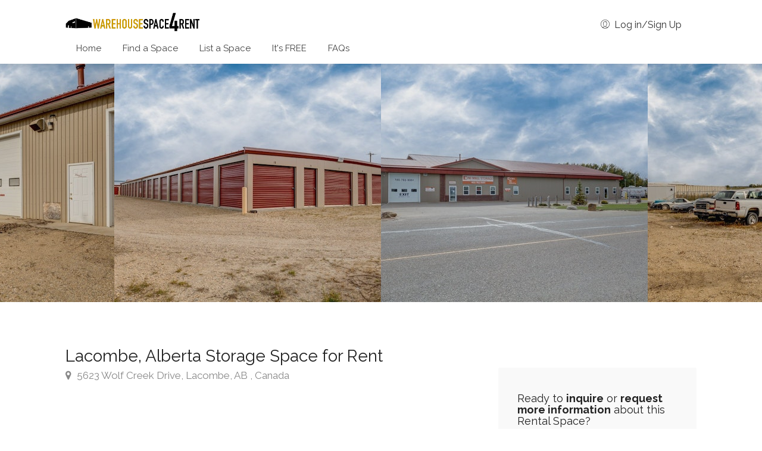

--- FILE ---
content_type: text/html; charset=utf-8
request_url: https://www.warehousespace4rent.com/space/lacombe-alberta-storage-space-for-rent
body_size: 9357
content:
<!DOCTYPE html>
<html lang="en" class="no-js">

<head>



<!-- Google Tag Manager -->
<script>(function(w,d,s,l,i){w[l]=w[l]||[];w[l].push({'gtm.start':
new Date().getTime(),event:'gtm.js'});var f=d.getElementsByTagName(s)[0],
j=d.createElement(s),dl=l!='dataLayer'?'&l='+l:'';j.async=true;j.src=
'https://www.googletagmanager.com/gtm.js?id='+i+dl;f.parentNode.insertBefore(j,f);
})(window,document,'script','dataLayer','GTM-K373VHT');</script>
<!-- End Google Tag Manager -->


<script>(function(e,t,n){var r=e.querySelectorAll("html")[0];r.className=r.className.replace(/(^|s)no-js(s|$)/,"$1js$2")})(document,window,0);</script>

	

	<link rel="preconnect" href="https://uploads.prod01.oregon.platform-os.com">
<link rel="preconnect" href="https://cdnjs.cloudflare.com">

<meta name="robots" content="index,follow">
	<style>.form-error{display:none}.input-error{border:1px solid red !important}.no-spin{display:none!important}</style>
<script src="https://uploads.prod01.oregon.platform-os.com/instances/1749/assets/modules/siteglide_system/js/siteglide.js?updated=1762902076"></script>
<title>Lacombe Alberta Storage Space for Rent</title>
<meta name="description" content="Lacombe drive-up storage units for rent range up to 10 feet by 30 feet, and smaller units at 5 feet by 5 feet. Lacombe, AB, is a great location" />
<meta property="og:title" content="Lacombe Alberta Storage Space for Rent" />
<meta property="og:type" content="website" />
<meta property="og:description" content="Lacombe drive-up storage units for rent range up to 10 feet by 30 feet, and smaller units at 5 feet by 5 feet. Lacombe, AB, is a great location" />
<meta property="og:image" content="https://uploads.prod01.oregon.platform-os.com/instances/1749/assets/images/space/771/lacombe-alberta-wolf-creek-drive-storage-space-for-rent-1-1657749763827.jpg" />
<meta name="twitter:card" content="summary_large_image" />
<meta name="twitter:title" content="Lacombe Alberta Storage Space for Rent" />
<meta name="twitter:description" content="Lacombe drive-up storage units for rent range up to 10 feet by 30 feet, and smaller units at 5 feet by 5 feet. Lacombe, AB, is a great location" />

                <meta property="og:title" content="Lacombe, Alberta Storage Space for Rent - Rental Space">
                                <link rel="stylesheet" href="https://cdn.jsdelivr.net/npm/flatpickr/dist/flatpickr.min.css">
                                                    <link rel="canonical" href="https://www.storagespace4rent.com/space/lacombe-alberta-storage-space-for-rent">
                                                                        <!-- ShareThis --><script type="text/javascript" src="https://platform-api.sharethis.com/js/sharethis.js#property=6178e73686572e0012d91ed4&product=inline-share-buttons" async="async"></script>                <script>                window.dataLayer = window.dataLayer || [];                window.dataLayer.push({ ecommerce: null });                window.dataLayer.push({                    event: "view_item",                    ecommerce: {                        items: [{                            item_name: "Lacombe, Alberta Storage Space for Rent",                            item_id: "771",                            item_category: '["Storage"]',                            item_owner_id: "145",                            item_city: "Lacombe",                            item_prov_state: "Alberta",                            item_country: "Canada",                        }]                    }                });                </script>                <script type="text/javascript">                    window.onload = function() {                    var a = document.getElementById("inquiryLink");                    a.onclick = function() {                        window.dataLayer = window.dataLayer || [];                        window.dataLayer.push({ ecommerce: null });                        window.dataLayer.push({                            event: "inquiry_direct_link",                            ecommerce: {                                items: [{                                    item_name: "Lacombe, Alberta Storage Space for Rent",                                    item_id: "771",                                    item_category: '["Storage"]',                                    item_owner_id: "145",                                    item_city: "Lacombe",                                    item_prov_state: "Alberta",                                    item_country: "Canada",                                }]                            }                        });                        //return false;                    }                    }                </script>                                <style>   #errorSummary {      max-height: 100%;      opacity: 100;   }   [class*="_submitting"] #errorSummary {      max-height: 0;      opacity: 0;   }   [class*="_submitting"] #errorSummary * {      display: none;      opacity: none;   }   .d-none{       display:none;   }</style><!-- Page meta --><meta http-equiv="content-type" content="text/html; charset=utf-8" />
<meta name="viewport" content="width=device-width, initial-scale=1, maximum-scale=1">
<link rel="shortcut icon" href="https://uploads.prod01.oregon.platform-os.com/instances/1749/assets/images/apple-touch-icon.png"><link rel="apple-touch-icon" href="{ 'images/apple-touch-icon.png' | asset_url }}"><link rel="apple-touch-icon" sizes="72x72" href="{ 'images/apple-touch-icon-72x72.png' | asset_url }}"><link rel="apple-touch-icon" sizes="114x114" href="{ 'images/apple-touch-icon-114x114.png' | asset_url }}">
<!-- CSS --><link rel="stylesheet" type="text/css" href="https://uploads.prod01.oregon.platform-os.com/instances/1749/assets/css/theme/style.css" />
<link rel="stylesheet" type="text/css" href="https://uploads.prod01.oregon.platform-os.com/instances/1749/assets/css/theme/main-color.min.css" />
<link rel="stylesheet" type="text/css" href="https://uploads.prod01.oregon.platform-os.com/instances/1749/assets/css/theme/ss4r.min.css" />
</head>

<body>


<!-- Google Tag Manager (noscript) -->
<noscript><iframe src="https://www.googletagmanager.com/ns.html?id=GTM-K373VHT"
height="0" width="0" style="display:none;visibility:hidden"></iframe></noscript>
<!-- End Google Tag Manager (noscript) -->

	<!-- Wrapper -->
	<div id="wrapper">
		<!-- Header Container
    ================================================== -->









<header id="header-container">
			<!-- Header -->
			<div id="header">
				<div class="container">
					<!-- Left Side Content -->
					<div class="left-side">
						<!-- Logo -->

<div id="logo">
        <a href="/"><img src="https://shopspace4rent.imgix.net/images/warehousespace4rent_logo.png?q=20&auto=format,compress&fit=crop&w=405" alt=""></a>
      </div>
    <!-- Mobile Navigation -->
						<div class="mmenu-trigger">
							<button class="hamburger hamburger--collapse" type="button">
								<span class="hamburger-box">
									<span class="hamburger-inner"></span>
								</span>
							</button>
						</div>
						<!-- Main Navigation -->
						<nav id="navigation" class="style-1">
							<ul id="responsive">
							
								
								<li>
									<a href="/" >Home</a>
								</li>
								
							
								
							
								
							
								
							
								
							
								
								<li>
									<a href="/rental-spaces-map?refinementList%5Btypes%5D=Warehouse"  class="fas-map">Find a Space</a>
								</li>
								
							
								
							
								
							
								
								<li>
									<a href="/list-a-space" >List a Space</a>
								</li>
								
							
								
								<li>
									<a href="/pricing" >It's FREE</a>
								</li>
								
							
								
							
								
								<li>
									<a href="/faqs" >FAQs</a>
								</li>
								
							
							</ul>
              				
						</nav>
						<div class="clearfix"></div>
						<!-- Main Navigation / End -->
					</div>
					<!-- Left Side Content / End -->
					<!-- Right Side Content / End -->
					<div class="right-side">
						<div class="header-widget">
						  
							<a href="#sign-in-dialog" class="sign-in popup-with-zoom-anim"><i class="im im-icon-Male-2"></i> Log in/Sign Up</a>
							
							
						</div>
					</div>
					<!-- Right Side Content / End -->
					
					
					<!-- Sign In Popup -->
					<div id="sign-in-dialog" class="zoom-anim-dialog mfp-hide">
						<div class="small-dialog-header">
							<h3>Sign in</h3>
						</div>
						<!--Tabs -->
						<div class="sign-in-form style-1">
							<ul class="tabs-nav">
								<li class=""><a href="#tab1">Log in</a></li>
								<li><a href="#tab2">Sign up</a></li>
							</ul>
							<div class="tabs-container alt">
								<!-- Login -->


<div class="tab-content" id="tab1" style="display: none;">
	<form class="simple_form form" enctype="multipart/form-data" action="/api/sessions" accept-charset="UTF-8" method="post"><input name="utf8" type="hidden" value="&#x2713;" autocomplete="off" /><input type="hidden" name="authenticity_token" value="I7m_5VyiMb0XrY527BNYg1DhqGOwWVW7ccsgBreqUJmFKFegf6BWNTftkyQsB8xibJH9xquwIc357a1usLq15w" autocomplete="off" /><input type="hidden" name="form_id" value="31204" autocomplete="off" />
<input type="hidden" name="page_id" value="72299" autocomplete="off" />
<input type="hidden" name="slug" value="space" autocomplete="off" />
<input type="hidden" name="slug2" value="lacombe-alberta-storage-space-for-rent" autocomplete="off" />
<input type="hidden" name="slug3" autocomplete="off" />
<input type="hidden" name="slugs" autocomplete="off" />
<input type="hidden" name="resource_id" value="new" autocomplete="off" />
<input type="hidden" name="parent_resource_id" autocomplete="off" />
<input type="hidden" name="parent_resource_class" autocomplete="off" />
<p class="form-row form-row-wide">
			<label for="username">Email Address: <i class="im im-icon-Male"></i>
				<input type="email" class="input-text" name="form[email]" id="username" value="" />
			</label>
		</p>
		<p class="form-row form-row-wide">
			<label for="password">Password: <i class="im im-icon-Lock-2"></i>
				<input class="input-text" type="password" name="form[password]" id="password-modal" />
			</label>
			<span class="lost_password">
				<a href="/system/recover-password">Lost Your Password?</a>
			</span>
		</p>
		<div class="form-row">
		  <div class="notification error form-error"></div>
			<button class="submitButton button border margin-top-5" type="button" onclick="siteglide_login_process(this,'/member/dashboard','Error: Fields have been left empty')">Log In</button>
		</div>
	</form></div><!-- Register --><div class="tab-content" id="tab2" style="display: none;">
	<form class="simple_form form" enctype="multipart/form-data" action="/api/customizations" accept-charset="UTF-8" method="post"><input name="utf8" type="hidden" value="&#x2713;" autocomplete="off" /><input type="hidden" name="authenticity_token" value="dbt8qKd78rzo-z9ALA_wGNpguD5RA2IjWl6vHAe5bjjTKpTthHmVNMi7IhLsG2T55hDtm0rqFlXSeCJ0AKmLRg" autocomplete="off" /><input type="hidden" name="form_id" value="31160" autocomplete="off" />
<input type="hidden" name="page_id" value="72299" autocomplete="off" />
<input type="hidden" name="slug" value="space" autocomplete="off" />
<input type="hidden" name="slug2" value="lacombe-alberta-storage-space-for-rent" autocomplete="off" />
<input type="hidden" name="slug3" autocomplete="off" />
<input type="hidden" name="slugs" autocomplete="off" />
<input type="hidden" name="resource_id" value="new" autocomplete="off" />
<input type="hidden" name="parent_resource_id" value="form_1" autocomplete="off" />
<input type="hidden" name="parent_resource_class" value="CustomModelType" autocomplete="off" />
<input name="form[properties_attributes][user_id]" id="s_user_id" type="hidden" value="" />
		<p class="form-row form-row-wide">
			<label for="s_name">Name: <i class="im im-icon-Male"></i>
				<input type="text" id="s_name" class="form-control required input-text" name="form[properties_attributes][name]" >
			</label>
		</p>
		<p class="form-row form-row-wide">
			<label for="s_email">Email Address: <i class="im im-icon-Mail"></i>
				<input type="email" id="s_email" autocomplete="new-email" class="form-control required input-text" name="form[properties_attributes][email]" >
			</label>
		</p>
		<p class="form-row form-row-wide">
			<label for="s_password">Password: <i class="im im-icon-Lock-2"></i>
				<input class="form-control required input-text" id="s_password" type="password">
			</label>
		</p>
		<div class='h-captcha' data-sitekey='ce2a4f04-a5cf-4da6-bd8a-da2e74c8913a'  ></div>
<script src='https://hcaptcha.com/1/api.js' async defer></script>
		<button type="button" class="btn buttonAccent button border fw margin-top-10" onClick="s_form_submit_v2(this,'form_1')">Register</button>
		<input id="upload_dir" value="" type="hidden">
		<input id="s_sz_form" value="true" type="hidden">
		<input id="s_sz_id" value="2,125" type="hidden">
		<input name="siteglide_redirect" value="/member/dashboard" type="hidden">
	</form></div><p class="footnote margin-top-40">By creating a member account and using this site you agree to our <a href="/terms">Terms of Use</a>. This site is protected by reCAPTCHA and the Google <a href="https://policies.google.com/privacy">Privacy Policy</a> and <a href="https://policies.google.com/terms">Terms of Service</a> apply.</p>
								
							</div>
						</div>
					</div>
					<!-- Sign In Popup / End -->
					
					
				</div>
			</div>
			<!-- Header / End -->
		</header>
		<div class="clearfix"></div><!-- Header Container / End -->
		<!-- Content
================================================== -->
		















            

            
            

                    
                    
                        <div class="listing-slider mfp-gallery-container margin-bottom-0">
                            <a href="https://shopspace4rent.imgix.net/images/space/771/lacombe-alberta-wolf-creek-drive-storage-space-for-rent-1-1657749763827.jpg?q=75&fit=clip&w=758&fm=jpg" data-background-image="https://shopspace4rent.imgix.net/images/space/771/lacombe-alberta-wolf-creek-drive-storage-space-for-rent-1-1657749763827.jpg?q=75&fit=clip&w=600&fm=jpg" class="item mfp-gallery" title="" alt="5623 , Lacombe, AB - Photo 1"></a>
                            <a href="https://shopspace4rent.imgix.net/images/space/771/lacombe-alberta-wolf-creek-drive-storage-space-for-rent-2-1657749763828.jpg?q=75&fit=clip&w=758&fm=jpg" data-background-image="https://shopspace4rent.imgix.net/images/space/771/lacombe-alberta-wolf-creek-drive-storage-space-for-rent-2-1657749763828.jpg?q=75&fit=clip&w=600&fm=jpg" class="item mfp-gallery" title="" alt="5623 , Lacombe, AB - Photo 2"></a>
                            <a href="https://shopspace4rent.imgix.net/images/space/771/lacombe-alberta-wolf-creek-drive-storage-space-for-rent-3-1657749763828.jpg?q=75&fit=clip&w=758&fm=jpg" data-background-image="https://shopspace4rent.imgix.net/images/space/771/lacombe-alberta-wolf-creek-drive-storage-space-for-rent-3-1657749763828.jpg?q=75&fit=clip&w=600&fm=jpg" class="item mfp-gallery" title="" alt="5623 , Lacombe, AB - Photo 3"></a>
                            <a href="https://shopspace4rent.imgix.net/images/space/771/lacombe-alberta-wolf-creek-drive-storage-space-for-rent-4-1657749763829.jpg?q=75&fit=clip&w=758&fm=jpg" data-background-image="https://shopspace4rent.imgix.net/images/space/771/lacombe-alberta-wolf-creek-drive-storage-space-for-rent-4-1657749763829.jpg?q=75&fit=clip&w=600&fm=jpg" class="item mfp-gallery" title="" alt="5623 , Lacombe, AB - Photo 4"></a>
                            
                            
                            
                            
                            
                            
                        </div>
                    
                    

                    
                    <div class="container">
                        <div class="row sticky-wrapper">

                            

                            <div class="col-lg-8 col-md-8 padding-right-30 space-details">

                                
                                <div id="titlebar" class="listing-titlebar">
                                    <div class="listing-titlebar-title">
                                        <h1>
                                        
                                        Lacombe, Alberta Storage Space for Rent
                                        

                                        
                                        
                                        
                                        </h1>

                                        
                                        <span>
                                            
                                            <a href="#listing-location" class="listing-address">
                                                <i class="fa fa-map-marker"></i>
                                                5623 Wolf Creek Drive, Lacombe, AB , Canada
                                            </a>
                                            
                                        </span>
                                        

                                        
                                        <div class="listing-links-container">
                                            <div class="sharethis-inline-share-buttons padding-bottom-30"></div>
                                        </div>
                                        


                                        
                                        
                                        
                                        
                                        <div id="singleListingMap-container">
                                            <div id="singleListingMap" data-latitude="52.4716078" data-longitude="-113.7123427" data-map-icon="im im-icon-Map-Marker2"></div>
                                            <a href="#" id="streetView">Street View</a>
                                        </div>
                                        
                                        



                                    </div>
                                </div>
                                

                                
                                
                                

                                
                                <div id="listing-nav" class="listing-nav-container">
                                    <ul class="listing-nav">
                                        <li><a href="#listing-overview" class="active">Overview</a></li>
                                        
                                        <li><a href="#listing-storage">Storage</a></li>
                                        
                                        
                                        
                                    </ul>
                                </div>
                                

                                
                                <div id="listing-overview" class="listing-section">
                                    <p><img src="/assets/mini-mall-storage-space-for-rent-logo.png?updated=1657829341724" alt="storage space for rent logo" width="340" height="81" style="width: 340px; max-width: 340px; height: 81px;"></p>
<p><br></p>

<p>Lacombe, AB, is a great location for nature enthusiasts. The drive-up units can range up to 10 feet by 30 feet, and smaller units at 5 feet by 5 feet. The facility includes:</p><ul><li> Exterior Access	</li><li>RV Storage	</li><li>Car Parking	</li><li>Boat Storage	</li><li>Trailer Storage	</li><li>Live Camera&nbsp;</li><li>	Drive-Up	</li><li>Fenced	</li><li>Gated	</li><li>Boxes & Supplies	</li><li>Auto Pay</li><li> 	Online Pay</li></ul>

<p><a href="https://www.minimallstorage.com/self-storage/alberta/lacombe/5623-wolf-creek-dr/" target="_blank" rel="nofollow"><img src="/assets/mini-mall-storage-website.png?updated=1657132781141" alt="Lacombe Alberta storage space for rent"></a></p>




                                </div>
                                

                                

                                
                                


                                
                                
                                


                                
                                
                                    <div id="listing-storage" class="listing-section top-border">
                                        <h3 class="listing-desc-headline margin-top-60 margin-bottom-30">Storage Space Details</h3>

                                        
                                        
                                        <div class="margin-bottom-20">
                                            <h5><b>Rental Terms Allowed</b></h5>
                                            <ul class="listing-features checkboxes margin-top-0">
                                                
                                                    <li>by the month</li>
                                                
                                                    <li>by the year</li>
                                                
                                                    <li>longer than 1 year</li>
                                                
                                            </ul>
                                        </div>
                                        
                                        


                                        
                                        
                                        <div class="margin-bottom-20">
                                            <h5><b>Available Size(s)</b></h5>
                                            <ul class="listing-features checkboxes margin-top-0">
                                                
                                                    <li>Storage Locker standard</li>
                                                
                                                    <li>Double Storage Locker</li>
                                                
                                                    <li>Warehouseuble Storage Locker</li>
                                                
                                            </ul>
                                        </div>
                                        
                                        


                                        
                                        
                                        


                                        
                                        
                                        


                                        
                                        
                                        <div class="margin-bottom-20">
                                            <h5><b>Security</b></h5>
                                            <ul class="listing-features checkboxes margin-top-0">
                                                
                                                    <li>Video surveillance 24/7</li>
                                                
                                                    <li>Lockable</li>
                                                
                                            </ul>
                                        </div>
                                        
                                        


                                    </div>
                                
                                


                                
                                
                                


                                
                                
                                


                                
                                
                                


                                
                                
                                



                            </div>


                            
                            <div class="col-lg-4 col-md-4 margin-top-75 sticky">

                                


                                

                                    


                                        

                                        <div class="boxed-widget margin-top-35">

                                            <div class="hosted-by-title-x">
                                                <h4>Ready to <b>inquire</b> or <b>request more information</b> about this Rental Space?</h4>
                                            </div>
                                            <a href="#small-dialog" class="sign-in inquiry-modal-popup button fullwidth margin-top-25 inquiry-btn-logged-out">Submit an inquiry</a>
                                            <p class="margin-top-15 margin-bottom-0">Want to keep track of your inquiries? <br><a href="#sign-in-dialog" class="sign-in popup-with-zoom-anim">Log in or Create an Account</a>.</p>
                                            

                                        </div>

                                        
                                    

                                

                                
                                






                                

                                


                                


                                

                                <div class="boxed-widget opening-hours margin-top-35">
                                    <h3>Rates &amp; Terms</h3>

                                    

                                    

                                    

                                    

                                    
                                    

                                    
                                    

                                    
                                    
                                    

                                    
                                    
                                    


                                    
                                    
                                    


                                    
                                    
                                    


                                    
                                    
                                    


                                    
                                    
                                    


                                    
                                    
                                    

                                </div>


                            </div>
                            

                            
                            <div id="small-dialog" class="zoom-anim-dialog mfp-hide">

                                <div class="small-dialog-header">
                                    <h3>Submit Inquiry</h3>
                                </div>

                                <!--Tabs -->
                                <div class="sign-in-form style-4">
                                    <div class="tabs-container alt">

                                        <!-- Login -->
                                        <div class="tab-content" id="tab1" style="display: none;">

                                            
                                            
                                            
                                            
                                            
                                            


<div id="inquiry-form-container">
<form class="simple_form form" enctype="multipart/form-data" action="/api/customizations" accept-charset="UTF-8" method="post"><input name="utf8" type="hidden" value="&#x2713;" autocomplete="off" /><input type="hidden" name="authenticity_token" value="EZfkcSHnuW_dGTzm4llwp05D6f7xc3B8UvzIcVaz6Mi3Bgw0AuXe5_1ZIbQiTeRGcjO8W-qaBAra2kUZUaMNtg" autocomplete="off" /><input type="hidden" name="form_id" value="31161" autocomplete="off" />
<input type="hidden" name="page_id" value="72299" autocomplete="off" />
<input type="hidden" name="slug" value="space" autocomplete="off" />
<input type="hidden" name="slug2" value="lacombe-alberta-storage-space-for-rent" autocomplete="off" />
<input type="hidden" name="slug3" autocomplete="off" />
<input type="hidden" name="slugs" autocomplete="off" />
<input type="hidden" name="resource_id" value="new" autocomplete="off" />
<input type="hidden" name="parent_resource_id" value="form_3" autocomplete="off" />
<input type="hidden" name="parent_resource_class" value="CustomModelType" autocomplete="off" />

    <input type="hidden" name="form[properties_attributes][user_id]" id="s_user_id" value="" />
    <input type="hidden" class="input-text form-control" name="form[properties_attributes][form_field_3_5]" >
    <input type="hidden" class="input-text form-control" name="form[properties_attributes][form_field_3_17]" readonly value="a2h5c3RhZEBzcGFjZTRyZW50bmV0d29yay5jb20=">

    
    <p class="form-row form-row-wide">
        <label for="s_name">Name:
            <input data-custom-msg="You include your name." type="text" id="s_name" class="form-control required" name="form[properties_attributes][name]" >
        </label>
    </p>
    
    


    
    <p class="form-row form-row-wide">
        <label for="s_name">Email:
            <input data-custom-msg="You must add an email address." type="email" id="s_email" class="form-control required" name="form[properties_attributes][email]" >
        </label>
    </p>
    
    


    
    <p class="form-row form-row-wide">
        <label for="date-picker-start">Requested date range:
            <i class="im im-icon-Calendar-4"></i>
            <input id="date-picker-start" class="input-text form-control" placeholder="DD/MM/YYYY" name="form[properties_attributes][form_field_3_7]" readonly="readonly" type="text">
        </label>
    </p>
    


    
    <p class="form-row form-row-wide">
        <label for="s_name">Inquiry Details:
            <textarea id="inquiry-details" class="input-text form-control" name="form[properties_attributes][form_field_3_6]"  rows="5" cols="30"></textarea>
        </label>
    </p>
    


    
    <p class="form-row form-row-wide">
        <label for="s_name">Preferred contact details:
            <textarea id="contact-details" class="input-text form-control" name="form[properties_attributes][form_field_3_9]"  rows="5" cols="20"></textarea>
        </label>
    </p>
    

    <!-- hide these fields -->
	<input type="hidden" class="form-control" name="form[properties_attributes][form_field_3_10]" readonly value="771" >
	<input type="hidden" class="form-control" name="form[properties_attributes][form_field_3_11]" readonly value="Lacombe, Alberta Storage Space for Rent" >
	<input type="hidden" class="form-control" name="form[properties_attributes][form_field_3_12]" readonly value="/space/lacombe-alberta-storage-space-for-rent" >
  <input type="hidden" class="form-control" name="form[properties_attributes][form_field_3_13]" readonly value="khystad@space4rentnetwork.com" >
  <input type="hidden" class="form-control" name="form[properties_attributes][form_field_3_14]" readonly value="145">
  <input type='hidden' class='form-control' name='form[properties_attributes][form_field_3_18]' readonly value='[Storage]'>
	<!-- hide these fields / End -->

    <script src="https://www.recaptcha.net/recaptcha/api.js?render=6Le8jsgZAAAAALwvx2a_pCqMAzvK_BAb0Pp9TlRF"></script>
		<script>
			function executeRecaptchaForSpaceInquiryf13464cf58() {
				grecaptcha.ready(function() {
					grecaptcha.execute('6Le8jsgZAAAAALwvx2a_pCqMAzvK_BAb0Pp9TlRF', {action: 'space_inquiry'}).then(function(token) {
						setInputWithRecaptchaResponseTokenForSpaceInquiryf13464cf58('g-recaptcha-response-space_inquiryf13464cf58', token)
					});
				});
			};
			executeRecaptchaForSpaceInquiryf13464cf58()
			async function executeRecaptchaForSpaceInquiryf13464cf58Async() {
				return new Promise((resolve, reject) => {
					grecaptcha.ready(async function() {
						resolve(await grecaptcha.execute('6Le8jsgZAAAAALwvx2a_pCqMAzvK_BAb0Pp9TlRF', {action: 'space_inquiry'}))
					});
				})
			};
			var setInputWithRecaptchaResponseTokenForSpaceInquiryf13464cf58 = function(id, token) {
				var element = document.getElementById(id);
				element.value = token;
			}
			var refreshSpaceInquiryf13464cf58 = setInterval(function(){
				executeRecaptchaForSpaceInquiryf13464cf58();
			}, 170000 );
		</script>
		<input type="hidden" name="g-recaptcha-response[space_inquiry]" id="g-recaptcha-response-space_inquiryf13464cf58" data-sitekey="6Le8jsgZAAAAALwvx2a_pCqMAzvK_BAb0Pp9TlRF" class="g-recaptcha g-recaptcha-response s_recaptcha"/>
		<input type="hidden" name="g-recaptcha-score" id="g-recaptcha-score" value="null" />
		<input type="hidden" name="g-recaptcha-site-key" id="g-recaptcha-site-key" value="6Le8jsgZAAAAALwvx2a_pCqMAzvK_BAb0Pp9TlRF" />
		<input type="hidden" name="g-recaptcha-action" id="g-recaptcha-action" value="space_inquiry" />
	
    <div id="errorSummary" class="notification error d-none">
        <p><span>Error!</span></p>
    </div>

    <button type="button" data-spaceid="771" data-ownerid="145" data-spacename="Lacombe, Alberta Storage Space for Rent" data-slug="/space/lacombe-alberta-storage-space-for-rent" class="button border fw margin-top-10 submit-inquiry-btn-logged-out" onClick="s_form_submit_v2(this,'form_3',inquiry_error);">Submit</button>

    <input id="upload_dir" value="" type="hidden">
    <input id="s_sz_form" value="true" type="hidden">
    <input id="s_sz_id" value="2,5" type="hidden">
    <input name="siteglide_redirect" value="/inquiry-success?rdm=37f3a5bf-ecd2-4646-850d-6af67f77d49e&6af67f77d49e=lacombe-alberta-storage-space-for-rent" type="hidden">
</form></div>


</div>

                                    </div>
                                </div>
                            </div>
                            

                        </div>


                        

                                    
                                    

                                    
                                    

                                    
                                   
                                   
                                    
                                    



                            
                    
                    </div>
                    

                

            
        
    
		<!-- Footer
    ================================================== -->
<div id="footer" class="margin-top-60 dark">
			<!-- Main -->
			<div class="container">
				<div class="row">
					<div class="col-md-5 col-sm-6">

<img class="footer-logo" src="https://shopspace4rent.imgix.net/images/warehousespace4rent_logo_footer.png?q=50&auto=format,compress&fit=crop&w=226" alt="If you have unused shop and yard space or are looking for industrial shop space for your next project then list or find shop space available in your area. "/>
    <br><br>

						<p>WarehouseSpace4Rent is designed to help maximize the optimization of available unused space. If you have unused space available, list it today and start generating revenue. If you are looking for space for an upcoming project, take a look at what is available today!</p>
						</div>
					<div class="col-lg-3 col-lg-offset-1 col-md-4 col-sm-4">
						<h4>Helpful Links</h4>
						
<ul class="footer-links"><li>
		<a href="/contact">Contact</a>
	</li><li>
		<a href="/login">Log in</a>
	</li><li>
		<a href="/terms">Terms and Conditions</a>
	</li><li>
		<a href="/privacy">Privacy Policy</a>
	</li><li>
		<a href="/industry-insights">Industry Insights</a>
	</li><li>
		<a href="/trends">Construction Trends</a>
	</li><li>
		<a href="/sitemap/locations">Sitemap</a>
	</li></ul><div class="clearfix"></div>
					</div>
					<div class="col-md-3  col-sm-12">
						<h4>Contact Us</h4>
						<div class="text-widget"><span>Suite 200<br>261046 High Plains Blvd</span><br>Rocky View County, Alberta Canada, T4A 3L3</div>
            			<div class="text-widget">Phone: <span>(587) 317-9801 </span></div>
						<ul class="social-icons margin-top-20">
							<li><a class="facebook" href="https://www.facebook.com/shopspace4rent" rel="nofollow" target="_blank"><i class="icon-facebook"></i></a></li>
									<li><a class="linkedin" href="https://www.linkedin.com/company/shopspace4rent/" rel="nofollow" target="_blank"><i class="icon-linkedin"></i></a></li>
									<li><a class="twitter" href="https://twitter.com/shopspace4rent" rel="nofollow" target="_blank"><i class="icon-twitter"></i></a></li>
									<li><a class="instagram" href="https://www.instagram.com/shopspace4rent/" rel="nofollow" target="_blank"><i class="icon-instagram"></i></a></li>
							</ul>
					</div>
				</div>
				
				<!-- Network logos -->
				<div class="row">
					<div class="col-md-12">
						<h3 class="headline centered margin-bottom-10 margin-top-70">
							<strong class="headline-with-separator">The <a href="https://www.space4rentnetwork.com" target="_blank" rel="noopener" rel="nofollow">Space4Rent (S4R) Network</a> of sites</strong>	
					</div>

					<div class="col-md-12">
						<div class="categories-boxes-container margin-top-5 margin-bottom-30">
							
							
							
							<!-- Box -->
							<a href="https://www.shopspace4rent.com" class="category-small-box footer-item" target="_blank" rel="noopener" rel="nofollow">
								<img class="footer-logo" src="https://shopspace4rent.imgix.net/images/shopspace4rent_logo_footer.png?q=50&auto=format,compress&fit=crop&w=267" alt="If you have unused shop space or are looking for industrial shop space for your next project then list or find shop space available in your area. "/>
							</a>

							<!-- Box -->
							<a href="https://www.yardspace4rent.com" class="category-small-box footer-item" target="_blank" rel="noopener" rel="nofollow">
								<img class="footer-logo" src="https://shopspace4rent.imgix.net/images/yardspace4rent_logo_footer.png?q=50&auto=format,compress&fit=crop&w=267" alt="If you have unused yard space or are looking for industrial yard space for your next project then list or find yard space available in your area. "/>
							</a>

							<!-- Box -->
							<a href="https://www.storagespace4rent.com" class="category-small-box footer-item" target="_blank" rel="noopener" rel="nofollow">
								<img class="footer-logo" src="https://shopspace4rent.imgix.net/images/storagespace4rent_logo_footer.png?q=50&auto=format,compress&fit=crop&w=267" alt="If you have unused storage space or are looking for industrial storage space for your next project then list or find storage space available in your area. "/>
							</a>

							<!-- Box -->
							<a href="https://www.warehousespace4rent.com" class="category-small-box footer-item" target="_blank" rel="noopener" rel="nofollow">
								<img class="footer-logo" src="https://shopspace4rent.imgix.net/images/warehousespace4rent_logo_footer.png?q=50&auto=format,compress&fit=crop&w=267" alt="If you have unused warehouse space or are looking for industrial warehouse space for your next project then list or find warehouse space available in your area. "/>
							</a>

							<!-- Box -->
							<a href="https://www.officespace4rent.ca" class="category-small-box footer-item" target="_blank" rel="noopener" rel="nofollow">
								<img class="footer-logo" src="https://shopspace4rent.imgix.net/images/officespace4rent_logo_footer.png?q=50&auto=format,compress&fit=crop&w=267" alt="If you have unused office and yard space or are looking for industrial office space for your next project then list or find office space available in your area. "/>
							</a>

							<!-- Box -->
							<a href="https://www.rvspace4rent.com" class="category-small-box footer-item" target="_blank" rel="noopener" rel="nofollow">
								<img class="footer-logo" src="https://shopspace4rent.imgix.net/images/rvspace4rent_logo_footer_white.png?q=50&auto=format,compress&fit=crop&w=267" alt="List your RV, motorhome, caravan, camper, trailer, boat, and other vehicle storage facility"/>
							</a>

							
						</div>
					</div>
				</div>

				<!-- Copyright -->
				<div class="row">
					<div class="col-md-12">
						<div class="copyrights margin-top-0">© 2025 WarehouseSpace4Rent. All Rights Reserved.</div>
					</div>
				</div>
			</div>
		</div><!-- Footer / End -->
		<!-- Back To Top Button -->
		<div id="backtotop"><a href="#"></a></div>
	</div>
	<!-- Wrapper / End -->
	<!-- Scripts
  ================================================== -->
	<script type="text/javascript" src="https://uploads.prod01.oregon.platform-os.com/instances/1749/assets/js/theme/jquery-3.4.1.min.js"></script>
	<script type="text/javascript" src="https://uploads.prod01.oregon.platform-os.com/instances/1749/assets/js/theme/jquery-migrate-3.1.0.min.js"></script>
	<script type="text/javascript" src="https://uploads.prod01.oregon.platform-os.com/instances/1749/assets/js/theme/mmenu.min.js"></script>
	<script type="text/javascript" src="https://uploads.prod01.oregon.platform-os.com/instances/1749/assets/js/theme/chosen.min.js"></script>
	<script type="text/javascript" src="https://uploads.prod01.oregon.platform-os.com/instances/1749/assets/js/theme/slick.min.js"></script>
	<script type="text/javascript" src="https://uploads.prod01.oregon.platform-os.com/instances/1749/assets/js/theme/rangeslider.min.js"></script>
	<script type="text/javascript" src="https://uploads.prod01.oregon.platform-os.com/instances/1749/assets/js/theme/magnific-popup.min.js"></script>
	<script type="text/javascript" src="https://uploads.prod01.oregon.platform-os.com/instances/1749/assets/js/theme/waypoints.min.js"></script>
	<script type="text/javascript" src="https://uploads.prod01.oregon.platform-os.com/instances/1749/assets/js/theme/counterup.min.js"></script>
	<script type="text/javascript" src="https://uploads.prod01.oregon.platform-os.com/instances/1749/assets/js/theme/jquery-ui.min.js"></script>
	<script type="text/javascript" src="https://uploads.prod01.oregon.platform-os.com/instances/1749/assets/js/theme/tooltips.min.js"></script>
	<script type="text/javascript" src="https://uploads.prod01.oregon.platform-os.com/instances/1749/assets/js/theme/custom.js"></script>

	<!-- Maps -->
	<!--<script type="text/javascript" src="https://maps.google.com/maps/api/js?key=AIzaSyCRrSu9h9UCCYFJE-OVUanA9Algi5qmuzs&language=en"></script>
	<script type="text/javascript" src="https://uploads.prod01.oregon.platform-os.com/instances/1749/assets/js/theme/infobox.min.js"></script>
	<script type="text/javascript" src="https://uploads.prod01.oregon.platform-os.com/instances/1749/assets/js/theme/markerclusterer.js"></script>
	<script type="text/javascript" src="https://uploads.prod01.oregon.platform-os.com/instances/1749/assets/js/theme/maps.js"></script>-->

	<!-- Leaflet // Docs: https://leafletjs.com/ -->
	<script type="text/javascript" src="https://uploads.prod01.oregon.platform-os.com/instances/1749/assets/js/theme/leaflet.min.js"></script>

	<!-- Leaflet Maps Scripts -->
	<script type="text/javascript" src="https://uploads.prod01.oregon.platform-os.com/instances/1749/assets/js/theme/leaflet-markercluster.min.js"></script>
	<script type="text/javascript" src="https://uploads.prod01.oregon.platform-os.com/instances/1749/assets/js/theme/leaflet-gesture-handling.min.js"></script>
	<script type="text/javascript" src="https://uploads.prod01.oregon.platform-os.com/instances/1749/assets/js/theme/leaflet-listeo.js"></script>

	<!-- AJAX form submission -->
	<script type="text/javascript" src="https://uploads.prod01.oregon.platform-os.com/instances/1749/assets/js/theme/jquery.form.min.js"></script>
	<script> 
		$(document).ready(function() { 
			var options = { 
				success:       function(){
					$("#inquiry-form-message").html('<div class="inquiry-stat-icon"><i class="fa fa-check-circle"></i></div><h2 class="margin-bottom-40">Thank you for your inquiry.</h2><p>You should receive an email confirmation for your records.</p><p><b>It is now the responsibility of the space owner to get in contact with you using the preferred contact method specified.</b></p>');
					$("#inquiry-form-message").show();
					$("#inquiry-form-container").hide();
				}  
			}; 
			// bind to the form's submit event 
			$('#inquiry-form').submit(function() { 
				$(this).ajaxSubmit(options); 
				return false; 
			}); 
		});
    </script>

	<!-- Date Range Picker - docs: http://www.daterangepicker.com/ -->
	<script type="text/javascript" src="https://uploads.prod01.oregon.platform-os.com/instances/1749/assets/js/theme/moment.min.js"></script>
	<script type="text/javascript" src="https://uploads.prod01.oregon.platform-os.com/instances/1749/assets/js/theme/daterangepicker.js"></script>
	<script>
		// Calendar Init
		$(function() {
			$('#date-picker-start').daterangepicker({
				"opens": "center",
				singleDatePicker: false,
				autoApply: true,

				// Disabling Date Ranges
				isInvalidDate: function(date) {
				// Disabling Date Range
				var disabled_start = moment('09/02/2019', 'MM/DD/YYYY');
				var disabled_end = moment('09/06/2019', 'MM/DD/YYYY');
				return date.isAfter(disabled_start) && date.isBefore(disabled_end);
				}
			});
		});
		// Calendar animation
		$('#date-picker-start').on('showCalendar.daterangepicker', function(ev, picker) {
			$('.daterangepicker').addClass('calendar-animated');
		});
		$('#date-picker-start').on('show.daterangepicker', function(ev, picker) {
			$('.daterangepicker').addClass('calendar-visible');
			$('.daterangepicker').removeClass('calendar-hidden');
		});
		$('#date-picker-start').on('hide.daterangepicker', function(ev, picker) {
			$('.daterangepicker').removeClass('calendar-visible');
			$('.daterangepicker').addClass('calendar-hidden');
		});
	</script>

	<script type="text/javascript" src="https://uploads.prod01.oregon.platform-os.com/instances/1749/assets/modules/siteglide_secure_zones/js/siteglide_secure_zones.js?updated=1727415885"></script>
    <script>         function custom_success_function(type, name, button_element) {            typeWord = type == 'add' ? "added" : "removed";            alert('Success! You have ' + typeWord + ' ' + name + 'to favourites'  );        }        function custom_error_function(error) {            alert('error');        }    </script><script>  function inquiry_error(error) {    error = s_error_formatter(error);        var standard_errors = document.querySelectorAll(".input-error:not([data-custom-msg])");    var custom_errors = document.querySelectorAll(".input-error[data-custom-msg]");    var old_errors = document.querySelectorAll(".my-input-error");    var standard_error_message = "<div class=\"my-input-error alert alert-warning\">This field is required.</div>";    var errorContainer = document.querySelector('#errorSummary');        for (e=0;e<old_errors.length;e++) {      old_errors[e].parentNode.removeChild(old_errors[e]);    }        for (e=0;e<standard_errors.length;e++) {      var this_error = standard_errors[e];      this_error.insertAdjacentHTML("afterend", standard_error_message);    }        for (e=0;e<custom_errors.length;e++) {      var this_error = custom_errors[e];      var custom_message = "<div class=\"my-input-error alert alert-warning\">"+this_error.getAttribute("data-custom-msg")+"</div>";      this_error.insertAdjacentHTML("afterend", custom_message);    }        if(error) {            switch(error) {        case "Form submission error: Please fill in all required fields":                    error = "Please fill in all required fields";          break;        case "Invalid email or password":                                  error = "<h4>This email already exists.</h4><p>You must login, then return to this space before submitting your inquiry.</p>";          break;      }            errorSummary.classList.remove('d-none');            errorSummary.innerHTML = error;    }  }</script><script type="text/javascript" src="https://uploads.prod01.oregon.platform-os.com/instances/1749/assets/modules/siteglide_secure_zones/js/siteglide_secure_zones.js?updated=1727415885"></script>
</body>

</html>

--- FILE ---
content_type: text/css
request_url: https://uploads.prod01.oregon.platform-os.com/instances/1749/assets/css/theme/main-color.min.css
body_size: 1718
content:
#booking-date-range span:after,.booking-estimated-cost span,.daterangepicker td.in-range,.time-slot input~label:hover,.time-slot label:hover span{color:#d8a004}.daterangepicker td.in-range,.time-slot input~label:hover{background-color:rgba(249,25,66,.08)}.add-slot-btn button:hover,.daterangepicker .drp-buttons button.applyBtn,.daterangepicker .ranges li.active,.daterangepicker td.active,.daterangepicker td.active:hover,.daterangepicker td.available:hover,.daterangepicker th.available:hover,.day-slot-headline,.time-slot input:checked~label{background-color:#d8a004}#footer .footer-links li a:hover,#footer .social-icons li a:hover i,#footer a,#navigation.style-1 .current,#navigation.style-1 ul li:hover a,#posts-nav li a:hover,#top-bar .social-icons li a:hover i,.about-author a,.add-review-photos i,.agent .social-icons li a:hover i,.browse-all-user-listings a i,.chosen-container .chosen-results li.highlighted,.comment-by-listing a:hover,.header-widget .sign-in:hover,.headline span i,.hosted-by-title h4 a:hover,.icon-box-2 i,.info-box h4,.input-with-icon.location a i:hover,.list-1 li:before,.list-2 li:before,.list-3 li:before,.list-4 li:before,.listing-details-sidebar li a,.listing-share .social-icons li a:hover i,.lost_password:hover a,.main-search-input-item.location a:hover,.more-search-options-trigger:after,.panel-dropdown a:after,.plan.featured .listing-badge,.plan.featured .listing-badges .featured,.post-content a.read-more,.post-content h3 a:hover,.post-meta li a:hover,.show-more-button i,.sign-in-form .tabs-nav li a:hover,.sign-in-form .tabs-nav li.active a,.sort-by .chosen-container-single .chosen-default,.sort-by .chosen-container-single .chosen-single div:after,.star-rating .rating-counter a:hover,.style-2 .trigger a:hover,.style-2 .trigger.active a,.style-2 .ui-accordion .ui-accordion-header-active,.style-2 .ui-accordion .ui-accordion-header-active:hover,.style-2 .ui-accordion .ui-accordion-header:hover,.testimonial-carousel .slick-slide.slick-active .testimonial:before,.user-menu.active .user-name,.user-menu.active .user-name:after,.user-menu:hover .user-name,.user-menu:hover .user-name:after,.widget-text h5 a:hover,a.button.border,a.button.border.white:hover{color:#d8a004}#backtotop a,#geoLocation:hover,#mapnav-buttons a:hover,#scrollEnabling.enabled,#scrollEnabling:hover,#sign-in-dialog .mfp-close:hover,#small-dialog .mfp-close:hover,#streetView:hover,.add-pricing-list-item.button:hover,.add-pricing-submenu.button:hover,.add-review-photos:hover,.category-small-box:hover,.change-photo-btn:hover,.chosen-container-multi .chosen-choices li.search-choice,.comment-by a.reply:hover,.custom-zoom-in:hover,.custom-zoom-out:hover,.dashboard-list-box .button.gray:hover,.dashboard-list-box a.rate-review:hover,.daterangepicker td.active.end-date.in-range.available,.layout-switcher a:hover,.listing-features.checkboxes li:before,.mm-menu em.mm-counter,.office-address h3:after,.option-set li a.selected,.plan.featured .plan-price,.post-img:before,.pricing-list-container h4:after,.qtyTotal,.select-options li:hover,.style-4 .tabs-nav li.active a,.style-5 .tabs-nav li.active a,a.button,a.button.border:hover,button.button,button.panel-apply,input:checked+.slider,input[type=button],input[type=submit],mark.color,table.basic-table th{background-color:#d8a004}.listing-item-container.list-layout span.tag,.mfp-arrow:hover,.rangeslider__fill,.testimonial-carousel .slick-slide.slick-active .testimonial-box,.tip,span.blog-item-tag{background:#d8a004}.rangeslider__handle{border-color:#d8a004}.layout-switcher a.active{color:#d8a004;border-color:#d8a004}#titlebar.listing-titlebar span.listing-tag{border-color:#d8a004;color:#d8a004}.listing-slider .slick-next:hover,.listing-slider .slick-prev:hover,.listing-slider-small .slick-next:hover,.listing-slider-small .slick-prev:hover{background-color:#d8a004}.listing-nav li a.active,.listing-nav li a:hover,.listing-nav li:first-child a,.listing-nav-container.cloned .listing-nav li:first-child a.active,.listing-nav-container.cloned .listing-nav li:first-child a:hover{border-color:#d8a004;color:#d8a004}.pricing-list-container h4{color:#d8a004;border-color:#d8a004}.sidebar-textbox ul.contact-details li a{color:#d8a004}a.button.border{color:#d8a004;border-color:#d8a004}.trigger.active a,.ui-accordion .ui-accordion-header-active,.ui-accordion .ui-accordion-header-active:hover{background-color:#d8a004;border-color:#d8a004}.numbered.color ol>li::before{border-color:#d8a004;color:#d8a004}.numbered.color.filled ol>li::before{border-color:#d8a004;background-color:#d8a004}.info-box{border-top:2px solid #d8a004;background:linear-gradient(to bottom,rgba(255,255,255,.98),rgba(255,255,255,.95));background-color:#d8a004;color:#d8a004}.info-box.no-border{background:linear-gradient(to bottom,rgba(255,255,255,.96),rgba(255,255,255,.93));background-color:#d8a004}.tabs-nav li a:hover{border-color:#d8a004}.tabs-nav li a:hover,.tabs-nav li.active a{border-color:#d8a004;color:#d8a004}.style-3 .tabs-nav li a:hover,.style-3 .tabs-nav li.active a{border-color:#d8a004;background-color:#d8a004}.checkboxes input[type=checkbox]:checked+label:before{background-color:#d8a004;border-color:#d8a004}.listing-item-container.compact .listing-item-content span.tag{background-color:#d8a004}.dashboard-nav ul li.active,.dashboard-nav ul li:hover{border-color:#d8a004}.dashboard-list-box .comment-by-listing a:hover{color:#d8a004}.opening-day:hover h5{color:#d8a004!important}.map-box h4 a:hover{color:#d8a004}.infoBox-close:hover{background-color:#d8a004;-webkit-text-stroke:1px #d8a004}.cluster-visible{background-color:#d8a004}.cluster-visible:before{border:7px solid #d8a004;box-shadow:inset 0 0 0 4px #d8a004}.marker-arrow{border-color:#d8a004 transparent transparent}.face.front{border-color:#d8a004;color:#d8a004}.face.back{background:#d8a004;border-color:#d8a004}.custom-zoom-in:hover:before,.custom-zoom-out:hover:before{-webkit-text-stroke:1px #d8a004}.category-box-btn:hover{background-color:#d8a004;border-color:#d8a004}.message-bubble.me .message-text{color:#d8a004;background-color:rgba(249,25,66,.05)}.message-bubble.me .message-text:before{color:rgba(249,25,66,.05)}.opening-hours.summary li.total-costs span,.opening-hours.summary li:hover{color:#f91742}.payment-tab-trigger>input:checked~label::before{border-color:#f91742}.payment-tab-trigger>input:checked~label::after{background-color:#f91742}#navigation.style-1 .current,#navigation.style-1 ul li:hover a,body #navigation.style-1 ul li:hover ul li:hover a,body #navigation.style-1 ul li:hover ul li:hover li:hover a,body #navigation.style-1 ul li:hover ul li:hover li:hover li:hover a,body #navigation.style-1 ul ul li:hover a:after,body #navigation.style-1 ul ul li:hover ul li a:hover,body .user-menu ul li a:hover{color:#d8a004}#navigation.style-1>ul>li:hover>a,#navigation.style-1>ul>li>a.current{background:rgba(249,25,66,.06);color:#d8a004}.category-box:hover .category-box-content span,.radio input[type=radio]+label .radio-label:after,.uploadButton .uploadButton-button:hover{background-color:#d8a004}.headline-with-separator:after,.listing-item-container.list-layout span.tag,.listing-item-content span.tag,.transparent-header #header:not(.cloned) #navigation.style-1>ul>li:hover>a,.transparent-header #header:not(.cloned) #navigation.style-1>ul>li>a.current,.transparent-header #header:not(.cloned) .header-widget .button.border:hover,.transparent-header #header:not(.cloned) .header-widget .button:hover{background:#d8a004}.radio input[type=radio]:checked+label .radio-label{background-color:#d8a004;border-color:#d8a004}.uploadButton .uploadButton-button:hover{color:#fff}.category-small-box i,.uploadButton .uploadButton-button:before{color:#d8a004}.daterangepicker td.in-range,.time-slot input~label:hover{background-color:rgba(249,25,66,.08)}section.fullwidth .icon-box-2 i{background-color:rgba(249,25,66,.07)}.slick-current .testimonial-author h4 span{background:rgba(249,25,66,.06);color:#d8a004}

--- FILE ---
content_type: text/css
request_url: https://uploads.prod01.oregon.platform-os.com/instances/1749/assets/css/theme/ss4r.min.css
body_size: 5677
content:
.bkgd-white{background-color:#fff!important}.right-content{text-align:right}.dashboard-nav ul li a:after{display:none!important}.dashboard #logo{background-color:#fff}.add-rate-group-section label.switch{position:absolute;right:40px;top:30px;z-index:100}.rate-group-container{background:#f3f3f3;padding:15px;border-radius:8px}.bay-type-container{padding-top:15px;background:#fff;border-radius:8px;border:2px dotted #888;margin-bottom:20px}.pricing-item.button{margin-top:15px;margin-bottom:5px;padding:8px 22px;font-weight:500}.close-top-right{float:right}.edit-status i{font-size:40px!important;position:absolute;top:0;right:0}.edit-status.incomplete i{color:red}.edit-status.complete i{color:green}.listing-section.top-border{border-top:1px solid #ccc;margin-top:60px}.space-details .listing-features.checkboxes li:before{color:#d8a004;background-color:transparent}.boolean{color:#707070;display:block;position:relative;margin:0;padding:0 0 0 20px;text-align:-webkit-match-parent;list-style:none;break-inside:avoid;-webkit-column-break-inside:avoid;page-break-inside:avoid}.boolean:before{color:#d8a004;display:inline-block;width:19px;height:19px;position:relative;content:"\f00c";font-family:FontAwesome;font-size:12px;text-align:center;line-height:15px;background-color:transparent;border:2px solid transparent;transition:border-color 0s;border-radius:4px;position:absolute;left:0;top:5px}.listing-features.checkboxes li{margin:0}#geoLocation,#scrollEnabling,#streetView{right:60px}table.basic-table.sidebar th{background-color:#ccc;color:#333}table.basic-table.sidebar td,table.basic-table.sidebar th{padding:5px 20px}.boxed-widget h4 span{display:block;color:#888;font-size:14px;margin-top:6px}#inquiry-form-message p{color:#333}.inquiry-stat-icon{font-size:80px;color:green;text-align:center}.messages-inbox ul li{padding:30px}.messages-inbox ul li a{position:relative;display:block;padding:0}.messages-inbox .message-by{margin-left:0;font-size:15px;color:#666}.messages-inbox span.highlighted{padding:2px 10px;line-height:22px;font-weight:500;font-size:14px;background-color:#eee!important;color:#777;border-radius:50px;display:inline-block}span.highlighted.blue{background-color:#e9f7fe!important;color:#3184ae}section.fullwidth .icon-box-2.add-update i{font-size:60px}section.fullwidth .icon-box-2 i{background-color:rgba(255,255,255,1)}.add-pricing-option.button{margin-top:15px;margin-bottom:5px}.remove-pricing-option.button{margin-top:15px;margin-bottom:5px;border-color:transparent!important}.photo-container{text-align:center;border:dotted 2px #ccc;border-radius:10px;margin:0 0 20px}.review-images{display:flex;margin-top:10px;margin-bottom:5px}.review-images a{flex:4;max-width:100%;border-radius:3px;margin:0 10px}a.change-photo.button,a.delete-photo.button{font-size:13px;font-weight:500;padding:4px 20px;margin-top:5px;margin-bottom:5px}.box{background-color:#eee;padding:6.25rem 1.25rem;text-align:center;margin:10px;border-radius:4px}.box+.box{margin-top:2.5rem}.js .inputfile{width:.1px;height:.1px;opacity:0;overflow:hidden;position:absolute;z-index:-1}.inputfile+label{max-width:80%;font-size:1.25rem;font-weight:700;text-overflow:ellipsis;white-space:nowrap;cursor:pointer;display:inline-block;overflow:hidden;padding:.625rem 1.25rem}.no-js .inputfile+label{display:none}.inputfile.has-focus+label,.inputfile:focus+label{outline:1px dotted #000;outline:-webkit-focus-ring-color auto 5px}.inputfile+label svg{width:1em;height:1em;vertical-align:middle;fill:currentColor;margin-top:-.25em;margin-right:.25em}.inputfile-4+label{color:#d3394c}.inputfile-4+label:hover,.inputfile-4.has-focus+label,.inputfile-4:focus+label{color:#722040}.inputfile-4+label figure{width:100px;height:100px;border-radius:50%;background-color:#d8a004;display:block;padding:20px;margin:0 auto 10px}.inputfile-4+label:hover figure,.inputfile-4.has-focus+label figure,.inputfile-4:focus+label figure{background-color:#333}.inputfile-4+label svg{width:100%;height:100%;fill:#f1e5e6}.inputfile-5+label{color:#d3394c}.inputfile-5+label:hover,.inputfile-5.has-focus+label,.inputfile-5:focus+label{color:#722040}.inputfile-5+label figure{width:100px;height:135px;background-color:#d3394c;display:block;position:relative;padding:30px;margin:0 auto 10px}.inputfile-5+label:hover figure,.inputfile-5.has-focus+label figure,.inputfile-5:focus+label figure{background-color:#722040}.inputfile-5+label figure::after,.inputfile-5+label figure::before{width:0;height:0;content:'';position:absolute;top:0;right:0}.inputfile-5+label figure::before{border-top:20px solid #dfc8ca;border-left:20px solid transparent}.inputfile-5+label figure::after{border-bottom:20px solid #722040;border-right:20px solid transparent}.inputfile-5+label:hover figure::after,.inputfile-5.has-focus+label figure::after,.inputfile-5:focus+label figure::after{border-bottom-color:#d3394c}.inputfile-5+label svg{width:100%;height:100%;fill:#f1e5e6}.inputfile-6+label{color:#d3394c}.inputfile-6+label{border:1px solid #d3394c;background-color:#f1e5e6;padding:0}.inputfile-6+label:hover,.inputfile-6.has-focus+label,.inputfile-6:focus+label{border-color:#722040}.inputfile-6+label span,.inputfile-6+label strong{padding:.625rem 1.25rem}.inputfile-6+label span{width:200px;min-height:2em;display:inline-block;text-overflow:ellipsis;white-space:nowrap;overflow:hidden;vertical-align:top}.inputfile-6+label strong{height:100%;color:#f1e5e6;background-color:#d3394c;display:inline-block}.inputfile-6+label:hover strong,.inputfile-6.has-focus+label strong,.inputfile-6:focus+label strong{background-color:#722040}@media screen and (max-width:50em){.inputfile-6+label strong{display:block}}.uploaded-photo{flex:4;max-width:100%;margin:0 10px}.uploaded-photo img{border-radius:4px;margin:10px 0}.photo-message{margin:0 0 10px}.photo-container{min-height:280px}@media (max-width:767.98px){.photo-container{min-height:280px}}@media (max-width:991.98px){.photo-container{min-height:280px}}@media (max-width:1199.98px){.photo-container{min-height:300px}}.fa-spinner{display:none}form.form_submitting{opacity:.3}form.form_submitting .fa-spinner{display:block}.plan-features ul.tabs-nav li{display:inline-block;float:none}.plan-price .tab-content a.button{background-color:#2a2a2a;color:#fff}.plan-price .tab-content a.button:hover{background-color:#fff;color:#d8a004}.plan-price .tab-content{padding:0}.payment-container{margin:0 0 20px;border:1px solid #dbdbdb;box-shadow:0 1px 3px 0 rgba(0,0,0,.06);font-weight:500;opacity:1;border-radius:3px;height:51px;line-height:51px;padding:16px 20px;outline:0;font-size:15px;color:grey;box-sizing:border-box;display:block;background-color:#fff}.payment-details-container{background:#fff;padding:40px;border-radius:10px;border:1px solid #ccc;margin-bottom:40px}p.payment-label{display:block;font-size:15px;font-weight:400;margin-bottom:8px;color:#707070}.my-profile p{font-weight:700}.my-profile p span{font-weight:400;display:block}.dashboard-list-box-static.plan-header{background:#d8a004;color:#fff;font-weight:700;font-size:2.5rem;padding:60px}.dashboard-list-box-static.plan-header-basic{background:#f9f9f9;color:#888;font-weight:700;font-size:2.5rem;padding:60px}.plan-header-basic span{display:block;font-size:1.8rem;font-weight:400}.flex{display:flex}.search-filter-grouping{border-bottom:1px solid #ddd}.search-facet ul{list-style:none;margin-bottom:30px;padding-left:0}.search-facet-group ul{list-style:none;margin-bottom:30px}.search-facet ul li,.search-facet-group ul li{padding:0}.search-facet ul li a,.search-facet-group ul li a{font-size:12px}div#clear-refinements{position:absolute;top:32px;right:40px}div#clear-refinements button[disabled]{display:none}div#clear-refinements button.button{font-size:12px;padding:1px 10px;margin-right:0}.listing-item-content span .distance{display:inline-block!important;margin-right:10px}.listing-item-content span .distance:empty{margin-right:0}.other-facet.relative,.personnel-perks-facet.relative,.safety-facet.relative,.shopbay-facet.relative,.shopoptions-facet.relative,.space-type-facet.relative,.yard-facet.relative{position:relative;margin-top:0;opacity:1;visibility:visible;transform:translate3d(0,0,0);transition:none;display:none}.other-facet.relative.active,.personnel-perks-facet.relative.active,.safety-facet.relative.active,.shopbay-facet.relative.active,.shopoptions-facet.relative.active,.space-type-facet.relative.active,.yard-facet.relative.active{transform:translate3d(0,0,0)}.other-facet-trigger,.personnel-perks-facet-trigger,.safety-facet-trigger,.shopbay-facet-trigger,.shopoptions-facet-trigger,.space-type-facet-trigger,.yard-facet-trigger{color:#666;font-weight:500;font-size:15px;border-radius:3px;padding:3px 0;transition:all .3s;display:inline-block}.other-facet-trigger:before,.personnel-perks-facet-trigger:before,.safety-facet-trigger:before,.shopbay-facet-trigger:before,.shopoptions-facet-trigger:before,.space-type-facet-trigger:before,.yard-facet-trigger:before{content:attr(data-open-title)}.other-facet-trigger.active:before,.personnel-perks-facet-trigger.active:before,.safety-facet-trigger.active:before,.shopbay-facet-trigger.active:before,.shopoptions-facet-trigger.active:before,.space-type-facet-trigger.active:before,.yard-facet-trigger.active:before{content:attr(data-close-title)}.other-facet-trigger:after,.personnel-perks-facet-trigger:after,.safety-facet-trigger:after,.shopbay-facet-trigger:after,.shopoptions-facet-trigger:after,.space-type-facet-trigger:after,.yard-facet-trigger:after{content:"\f107";font-family:FontAwesome;font-size:16px;color:#66676b;font-weight:500;padding-left:0;transition:all .3s;margin-left:6px;display:inline-block}.other-facet-trigger.active:after,.personnel-perks-facet-trigger.active:after,.safety-facet-trigger.active:after,.shopbay-facet-trigger.active:after,.shopoptions-facet-trigger.active:after,.space-type-facet-trigger.active:after,.yard-facet-trigger.active:after{transform:rotate(180deg)}.other-facet-trigger:hover,.personnel-perks-facet-trigger:hover,.safety-facet-trigger:hover,.shopbay-facet-trigger:hover,.shopoptions-facet-trigger:hover,.space-type-facet-trigger:hover,.yard-facet-trigger:hover{color:#444}a.button.small{padding:3px 15px;font-size:14px}a.button.xsmall{padding:1px 12px;font-size:12px}a.button.disabled,a.button.disabled:hover{cursor:unset;background-color:#ddd;color:#aaa}a.button.black{background-color:#000;color:#fff}a.button.black:hover{background-color:#fff;color:#000}.main-search-input .main-search-input-item:nth-last-child(2){border-right:1px solid #e9e9e9;max-width:250px}.main-search-input .main-search-input-item:nth-last-child(1){border-right:none;padding-left:15px;padding-right:15px}@media (max-width:991px){.main-search-input .main-search-input-item:nth-last-child(2){border-right:1px solid #e9e9e9;max-width:100%}.main-search-input .main-search-input-item:nth-last-child(1){border-right:none;padding-left:0;padding-right:0}}#navigation.style-1 ul li a:hover{background:#f5f5f5}.radios{list-style:none;padding:0 20px}.radios>label{cursor:pointer;display:inline-block;position:relative;top:0;padding:14px 0;top:1px;margin-bottom:0;font-weight:500}.radios>input{position:absolute;visibility:hidden}.radios>input:checked~label::before{border-color:#f91742}.radios>input:checked~label::after{background-color:#f91742;transform:scale(1)}.radios>label::before{transition:.2s;box-sizing:border-box;background-color:#fff;border:2px solid #d0d0d0;border-radius:100%;content:"";display:inline-block;margin-right:10px;position:relative;top:4px;width:20px;height:20px}.radios>label::after{background:#fff;border-radius:100%;content:"";display:inline-block;position:absolute;left:7px;top:25px;width:6px;height:6px;transition:.2s;transform:scale(0)}.membership-plan{font-size:2.5rem;font-weight:700}.membership-plan span{font-size:1.5rem;line-height:normal}.membership-header{background:#000!important;color:#fff!important;border-radius:5px 5px 0 0}.messages-headline.membership{background-color:#d8a004;color:#fff}.messages-headline.membership h4{color:#fff;font-weight:700;font-size:2.5rem}.list-box-listing-content .inner h3 span.display-status{border-radius:50px;line-height:20px;font-weight:600;font-size:12px;color:#fff;font-style:normal;padding:2px 8px;margin-left:3px;position:relative;top:-2px}.list-box-listing-content .inner h3 span.display-status.active{background-color:#64bc36}.list-box-listing-content .inner h3 span.display-status.draft{background-color:#61b2db}.notification a.button.alert-inline{padding:0 9px;position:absolute;right:20px;top:17px;display:block;cursor:pointer}.row.space-edit-alert{padding:20px 26px;padding-right:50px;border-radius:3px;margin:0 15px 15px}.row.space-edit-alert.notice{background-color:#e1f3fc;color:#3184ae}.row.space-edit-alert.success{background-color:#e6f3d8;color:#5f9025}.row.space-edit-alert.notice a.button{background-color:#388fc5}.row.space-edit-alert.success a.button{background-color:#79ba38}.space-edit-alert a.button{float:right;color:#fff}p.footnote{color:#666;font-size:1.3rem;line-height:normal}p.footnote a{color:#d8a004}.button.red{background:red}.button.red.border{color:red;border-color:red}.button.red.border:hover{color:#fff;border-color:red;background:red}.grecaptcha-badge{visibility:hidden}.bookable-services{display:block}.bookable-services input[type=checkbox]{display:none}.bookable-services .single-service:last-child{margin-bottom:0}.bookable-services input[type=checkbox]+label{transition:.3s;font-size:14.7px;cursor:pointer;border-radius:4px;background-color:#f8f8f8;color:#777;display:block;width:100%;padding:15px;padding-right:70px;margin:0;line-height:24px;position:relative}.bookable-services .single-service{display:inline-block;float:left;margin:0 7px 7px 0;overflow:hidden;display:block;width:100%;position:relative}.bookable-services .single-service h5{font-weight:600;display:inline-block;padding:0;margin:0;line-height:20px;color:#666;transition:.3s;text-align:left}.bookable-services .single-service-price{font-weight:500;font-size:14px;color:#888;transition:.3s;padding:0;margin:0;line-height:18px;display:inline-block;background-color:#eee;padding:3px 6px;border-radius:4px;transition:.3s;position:absolute;top:50%;right:15px;transform:translateY(-50%)}.bookable-services .single-service:hover .single-service-price,.bookable-services .single-service:hover h5{color:#d8a004}.bookable-services .single-service:hover .single-service-price{background-color:rgba(216,160,4,.08);color:#d8a004}.bookable-services input[type=checkbox]+label:hover{background-color:rgba(216,160,4,.08);color:#d8a004}.bookable-services input[type=checkbox]:checked+label{background-color:#d8a004;color:#fff;transition:.3s}.bookable-services input[type=checkbox]:checked+label h5{color:#fff}.bookable-services input[type=checkbox]:checked+label .single-service-price{background-color:#fff;color:#d8a004}.services-counter{background-color:#d8a004;border-radius:50%;color:#fff;display:inline-block;font-size:11px;font-weight:600;font-family:"Open Sans",sans-serif;line-height:18px;text-align:center;position:relative;top:-2px;left:2px;height:18px;width:18px}.services-counter.counter-visible{opacity:1}#summary-services{color:#888;border-top:1px solid #e0e0e0;margin:15px 0 10px 0;display:block;padding-top:20px}#booking-confirmation-summary li em,.listeo_booked_services_list li em{font-style:normal;color:#888;opacity:.6;font-weight:400}#calContainer .hideMe,.dateSelection .hideMe{display:none}.flatpickr-calendar{box-shadow:none}.flatpickr-day.endRange,.flatpickr-day.endRange.inRange,.flatpickr-day.endRange.nextMonthDay,.flatpickr-day.endRange.prevMonthDay,.flatpickr-day.endRange:focus,.flatpickr-day.endRange:hover,.flatpickr-day.selected,.flatpickr-day.selected.inRange,.flatpickr-day.selected.nextMonthDay,.flatpickr-day.selected.prevMonthDay,.flatpickr-day.selected:focus,.flatpickr-day.selected:hover,.flatpickr-day.startRange,.flatpickr-day.startRange.inRange,.flatpickr-day.startRange.nextMonthDay,.flatpickr-day.startRange.prevMonthDay,.flatpickr-day.startRange:focus,.flatpickr-day.startRange:hover{background:#d8a004;-webkit-box-shadow:none;box-shadow:none;color:#fff;border-color:#d8a004}button.button-small{font-size:13px;padding:0 12px;border-radius:50px;color:#d8a004;border:1px solid #d8a004;background-color:transparent}button.button-small:hover{color:#fff;border:1px solid #d8a004;background-color:#d8a004}#calContainer .flatpickr-day.nextMonthDay,#calContainer .flatpickr-day.nextMonthDay.flatpickr-disabled,#calContainer .flatpickr-day.prevMonthDay,#calContainer .flatpickr-day.prevMonthDay.flatpickr-disabled{color:rgba(57,57,57,0)}#calContainer .flatpickr-calendar.inline{background-color:transparent}#calContainer .flatpickr-day.flatpickr-disabled{color:rgba(216,160,4,.3);text-decoration:line-through}#calContainer .flatpickr-day{cursor:default;color:#000}#calContainer .flatpickr-day.nextMonthDay:focus,#calContainer .flatpickr-day.prevMonthDay:focus,#calContainer .flatpickr-day:focus,#calContainer .flatpickr-day:hover{border-color:transparent;background-color:transparent}.row.tileContainer{display:-ms-flexbox;display:flex;-ms-flex-wrap:wrap;flex-wrap:wrap;margin:0}section.fullwidth .icon-box-2{padding:0 40px;height:100%}.col-top-margin{margin-top:30px}.search-panel__filters{display:flex;z-index:995}.search-panel__filters>div{margin-right:1rem}.search-panel__filters>div:last-child{margin-right:0}.ais-Panel{border-right:1px solid #ddd;padding-right:15px}.ais-Panel-header{flex:1;min-width:400px;padding:0;cursor:pointer;margin-top:4px;z-index:100}.ais-Dropdown-button{background-color:transparent;overflow:hidden;margin-right:26px;text-overflow:ellipsis;white-space:nowrap;color:#888;margin:0;height:44px;align-items:center;justify-content:center;display:block;line-height:44px;font-weight:500;padding:0 20px;border:1px solid transparent}.ais-Dropdown-button-t:after{content:"\f107";font-family:FontAwesome;font-size:18px;margin:1px 0 0 0;right:20px;position:relative;width:auto;height:auto;display:inline-block;color:silver;float:right;font-weight:400;transition:transform .3s;transform:rotate(0)}.ais-Dropdown-button-t-up:after{transform:rotate(180deg)}.ais-Dropdown-button.type-drop-active{background:#fff;border:1px solid #e0e0e0;border-bottom:none;border-radius:4px 4px 0 0}.ais-Dropdown-button span:after{content:"\f107";font-family:FontAwesome;font-size:18px;margin:1px 0 0 0;position:relative;width:auto;height:auto;display:inline-block;color:silver;float:right;font-weight:400;transition:transform .3s;transform:translate3d(0,0,0) rotate(0)}.ais-Dropdown-button.type-drop-active span:after{transform:translate3d(0,0,0) rotate(180deg)}.ais-Dropdown-button--refined{font-weight:700}.ais-Dropdown .ais-Panel-body>div>div[class^=ais-]{position:absolute;border-radius:0 0 4px 4px;padding:10px 1rem;background-color:#fff;box-shadow:none;border:1px solid #e0e0e0;background:#fff;border-top:none}.ais-Dropdown .ais-Panel-header{margin-bottom:0;padding-bottom:0;border-bottom:0}.ais-Dropdown .ais-Panel-body{display:none}.ais-Dropdown--opened .ais-Panel-body{display:block}.ais-Dropdown .ais-Panel-body{position:relative;border-top:none}.ais-Dropdown-close{display:none}@media only screen and (max-width:992px){#type{width:100%}.ais-Dropdown-button{border-radius:8px}.ais-Dropdown.my-BrandDropdown{position:relative;border:1px solid #e0e0e0;box-shadow:0 1px 3px 0 rgb(0 0 0 / 8%);margin-bottom:10px}.ais-Panel-header{margin-top:0}.ais-Dropdown-button{margin-top:0;height:55px;line-height:57px}.ais-Dropdown .ais-Panel-body>div>div[class^=ais-]{min-width:100%;background-color:#f8f8f8;border:1px solid #ddd;box-shadow:13px 13px 26px rgba(100,100,100,.4)}}.ais-Highlight-highlighted{color:#000;font-size:inherit}#searchbox{margin-bottom:2rem}#pagination{margin:2rem auto;text-align:center}#hits{margin-top:1rem}.search-panel__filters{display:flex}.search-panel__filters>div{margin-right:1rem}.search-panel__filters>div:last-child{margin-right:0}.ais-RefinementList{border-radius:10px;-webkit-box-shadow:0 4px 12px 0 rgb(0 0 0 / 5%);box-shadow:0 4px 12px 0 rgb(0 0 0 / 5%);z-index:1000}.ais-HierarchicalMenu-list,.ais-Menu-list,.ais-NumericMenu-list,.ais-RatingMenu-list,.ais-RefinementList-list{font-weight:400;list-style-type:none}.ais-Breadcrumb-item--selected,.ais-HierarchicalMenu-item--selected,.ais-Menu-item--selected{font-weight:700}.my-BrandDropdown .ais-RefinementList-list{width:100%;display:flex;flex-wrap:wrap}.ais-Dropdown .visible{display:inherit!important}.my-BrandDropdown .ais-RefinementList-item{background:#e7e7e7;color:#333;border:2px solid #e7e7e7;border-radius:50px;margin-right:10px;margin-bottom:10px;padding:0 10px;cursor:pointer;transition:all .2s ease-in-out;-webkit-transition:all .2s ease-in-out;-moz-transition:all .2s ease-in-out;-o-transition:all .2s ease-in-out;display:none}.ais-RefinementList-item-visible{display:inherit!important}.my-BrandDropdown .ais-RefinementList-item:hover{background:#333;border:2px solid #333;border-radius:50px;color:#fff}.ais-RefinementList-labelText{color:#333}.ais-RefinementList-item--selected .ais-RefinementList-labelText{color:#fff}.my-BrandDropdown .ais-RefinementList-item .ais-RefinementList-checkbox{display:none}.my-BrandDropdown .ais-RefinementList-item.ais-RefinementList-item--selected{background:#d8a004;color:#fff;border:2px solid #d8a004;border-radius:50px;margin-right:10px;margin-bottom:10px;padding:0 24px 0 10px!important;cursor:pointer;position:relative;transition:all .2s ease-in-out;-webkit-transition:all .2s ease-in-out;-moz-transition:all .2s ease-in-out;-o-transition:all .2s ease-in-out;display:none}.my-BrandDropdown .ais-RefinementList-item.ais-RefinementList-item--selected::after{font:normal normal normal 14px/1 FontAwesome;content:"\f00c";position:absolute;color:#fff;right:10px;bottom:7px}.my-BrandDropdown .ais-RefinementList-label{margin-bottom:0;font-weight:500;cursor:pointer}.my-BrandDropdown .ais-RefinementList-label mark{background:0 0;font-weight:500;text-decoration:underline;cursor:pointer;font-weight:700}.dateInput-x{border-radius:25px!important;background-color:#f7f7f7!important;height:65px!important;border-radius:50px!important;border:0!important;padding:0 0 0 40px!important}.dateField input,.main-search-input-item-t input{margin-top:0;background-color:#f7f7f7!important;height:65px!important;border-radius:8px!important}.gray-style.main-search-input{box-shadow:none;top:-10px;position:relative;border:1px solid #dbdbdb}@media (max-width:991px){.gray-style.main-search-input{background-color:transparent;border:none}}.margin-bottom-10{margin-bottom:10px!important}.margin-top-0{margin-top:0!important}.main-search-input{border-radius:8px!important}.filterTitle{margin-bottom:15px!important}.main-search-input-item-t .close-button{display:none}.main-search-input-item-t span{display:none}.daterangepicker{z-index:1000000!important}.daterangepicker td.in-range,.time-slot input~label:hover{background-color:rgba(216,160,4,.3)}.daterangepicker.opensright:after{left:50px}.rating-bars ul{width:100%}.locate-me{position:absolute;right:0;top:10px;cursor:pointer}.close-icon{height:16px;width:16px;position:absolute;right:0;top:10px;cursor:pointer}.dashboard-stat{cursor:pointer!important}#inquiry-dialog{color:#fff}#inquiry-dialog .mfp-close{color:#666;background-color:#e4e4e4;border-radius:50%;top:28px;right:40px;width:40px;height:40px}#inquiry-dialog .mfp-close:hover{color:#fff;transform:rotate(0);background-color:#66676b}#inquiry-dialog .mfp-close::after,#inquiry-dialog .mfp-close::before{top:4px;height:9px;font-size:21px;transition:0s}#inquiry-dialog{background:#fff;padding:40px;padding-top:0;text-align:left;max-width:610px;margin:40px auto;position:relative;box-sizing:border-box;border-radius:4px}#inquiry-dialog{max-width:500px}#inquiry-dialog span.line{padding-top:0}#inquiry-dialog{background:#fff;padding-top:0}#inquiry-dialog .mfp-close{top:24px;right:30px;width:40px;height:40px}.sort-by .chosen-container .chosen-drop{width:280px}#stats{display:flex;align-items:flex-end;height:100%;min-height:41px}.stickytop{position:sticky;top:79px;background-color:#fff;min-height:55px;z-index:90}.sort-label{font-size:14px;float:right;margin:4px 5px 0 0;color:#333}.ais-Stats-text{color:#333}.ais-Stats-text span{font-weight:700}.booking-widget{z-index:80}@media (max-width:991px){.stickytop{top:0}}a.menu-item-highlighted{background:#333;color:#fff!important}a.menu-item-highlighted:hover{background:#777;color:#d8a004!important}#navigation ul li a:before,#navigation ul ul li a:before{font-family:FontAwesome;opacity:.7}#navigation ul li a.menu-item-highlighted:before{color:#fff;content:'\f002';padding-right:7px}#navigation ul li a.menu-item-highlighted:hover:before{color:#d8a004}#inquiry-dialog{color:#fff}section.fullwidth .icon-box-2.with-link{cursor:pointer!important;border:1px solid #666}.icon-box-2.with-link i{width:120px!important;height:80px!important;background-color:#fff;border-radius:50%;line-height:80px;font-size:60px;display:inline-block;margin-bottom:0;text-align:center;overflow:hidden;position:relative;z-index:11}#logo img.s4r-network{max-height:58px}img.footer-logo.s4r-network{max-height:78px;width:auto}img.footer-logo.s4rn-logo{max-height:100%;width:auto}.list-indent li{margin-left:30px}.dashboard-stat.color-10{background:linear-gradient(to left,rgba(255,255,255,0) 25%,rgba(255,255,255,.1));background-color:#fff;border:3px solid #2b6f00}.dashboard-stat.color-10 .dashboard-stat-icon{color:#333}.dashboard-stat.color-10 .dashboard-stat-content h2{color:#2b6f00;margin-top:5px}.dashboard-stat.color-10 .dashboard-stat-content span{color:#333}.category-small-box.footer-item{background-color:transparent}#footer .headline-with-separator{color:#fff}.city-category-container{display:block;width:100%;position:relative;background-size:cover;background-repeat:no-repeat;background-position:50%;height:320px;z-index:9}.city-category-container.centered{text-align:center}.main-search-input{text-align:left}.city-category-container:before{content:"";position:absolute;height:100%;width:100%;display:block;background:linear-gradient(to right,rgba(255,255,255,.99) 20%,rgba(255,255,255,.7) 70%,rgba(255,255,255,0) 95%)}.city-category-container h2{font-size:42px}.city-category-container h4{font-size:24px;font-weight:300;color:#777;line-height:32px}.blog-compact-item{height:220px}.blog-compact-item:before{background:linear-gradient(to top,rgba(35,35,37,.85) 0,rgba(35,35,37,.65) 65%,rgba(22,22,23,0) 90%,rgba(0,0,0,0) 100%)}.container.sitemap a{text-decoration:underline}.container.sitemap a:hover{text-decoration:none;color:#000}#titlebar.rented-banner{background-color:#d8a004;position:relative;padding:20px 0;margin-bottom:0}#titlebar.rented-banner span,#titlebar.rented-banner span a{font-size:16px;color:#000;margin-bottom:3px;margin-top:6px;display:inline-block}

--- FILE ---
content_type: application/javascript
request_url: https://uploads.prod01.oregon.platform-os.com/instances/1749/assets/js/theme/leaflet-listeo.js
body_size: 2401
content:

/* ----------------- Start Document ----------------- */
$(document).ready(function(){
if(document.getElementById("map") !== null){

	// Touch Gestures
	if ( $('#map').attr('data-map-scroll') == 'true' || $(window).width() < 992 ) {
		var scrollEnabled = false;
	} else {
		var scrollEnabled = true;
	}

	var mapOptions = {
		gestureHandling: scrollEnabled,
	}

	// Map Init
	window.map = L.map('map',mapOptions);
	$('#scrollEnabling').hide();


	// ----------------------------------------------- //
	// Popup Output
	// ----------------------------------------------- //
	function locationData(locationURL,locationImg,locationTitle, locationAddress, locationRating, locationRatingCounter) {
	  return(''+
	    '<a href="'+ locationURL +'" class="leaflet-listing-img-container">'+
	       '<div class="infoBox-close"><i class="fa fa-times"></i></div>'+
	       '<img src="'+locationImg+'" alt="">'+

	       '<div class="leaflet-listing-item-content">'+
	          '<h3>'+locationTitle+'</h3>'+
	          '<span>'+locationAddress+'</span>'+
	       '</div>'+

	    '</a>'+

	    '<div class="leaflet-listing-content">'+
	       '<div class="leaflet-listing-title">'+
	          '<div class="'+infoBox_ratingType+'" data-rating="'+locationRating+'"><div class="rating-counter">('+locationRatingCounter+' reviews)</div></div>'+
	       '</div>'+
	    '</div>')
	}


	// Listing rating on popup (star-rating or numerical-rating)
	var infoBox_ratingType = 'star-rating';

	map.on('popupopen', function () {
		if (infoBox_ratingType = 'numerical-rating') {
			numericalRating('.leaflet-popup .'+infoBox_ratingType+'');
		}
		if (infoBox_ratingType = 'star-rating') {
			starRating('.leaflet-popup .'+infoBox_ratingType+'');
		}
	});


	// ----------------------------------------------- //
	// Locations
	// ----------------------------------------------- //
	var locations = [
		[ locationData('listings-single-page.html','images/listing-item-01.jpg',"Tom's Restaurant",'964 School Street, New York', '3.5', '12'), 40.94401669296697, -74.16938781738281, 1, '<i class="im im-icon-Chef-Hat"></i>'],
		[ locationData('listings-single-page.html','images/listing-item-02.jpg','Sticky Band','Bishop Avenue, New York', '5.0', '23'), 40.77055783505125, -74.26002502441406,          2, '<i class="im im-icon-Electric-Guitar"></i>'],
		[ locationData('listings-single-page.html','images/listing-item-03.jpg','Hotel Govendor','778 Country Street, New York', '2.0', '17'), 40.7427837, -73.11445617675781,         3, '<i class="im im-icon-Home-2"></i>' ],
		[ locationData('listings-single-page.html','images/listing-item-04.jpg','Burger House','2726 Shinn Street, New York', '5.0', '31'), 40.70437865245596, -73.98674011230469,     4, '<i class="im im-icon-Hamburger"></i>' ],
		[ locationData('listings-single-page.html','images/listing-item-05.jpg','Airport','1512 Duncan Avenue, New York', '3.5', '46'), 40.641311, -73.778139,                         5, '<i class="im im-icon-Plane"></i>'],
		[ locationData('listings-single-page.html','images/listing-item-06.jpg','Think Coffee','215 Terry Lane, New York', '4.5', '15'), 41.080938, -73.535957,                        6, '<i class="im im-icon-Coffee"></i>'],
		[ locationData('listings-single-page.html','images/listing-item-04.jpg','Burger House','2726 Shinn Street, New York', '5.0', '31'), 41.079386, -73.519478,                     7, '<i class="im im-icon-Hamburger"></i>'],
	];


	// ----------------------------------------------- //
	// Map Provider
	// ----------------------------------------------- //

	// Open Street Map 
	// -----------------------//
	L.tileLayer(
		'https://{s}.tile.openstreetmap.org/{z}/{x}/{y}.png', {
		attribution: '&copy; <a href="https://openstreetmap.org">OpenStreetMap</a> Contributors',
		maxZoom: 18,
	}).addTo(map);

	// MapBox (Requires API Key)
	// -----------------------//
	// L.tileLayer('https://api.tiles.mapbox.com/v4/{id}/{z}/{x}/{y}@2x.png?access_token={accessToken}', {
	//     attribution: " &copy;  <a href='https://www.mapbox.com/about/maps/'>Mapbox</a> &copy;  <a href='http://www.openstreetmap.org/copyright'>OpenStreetMap</a>",
	//     maxZoom: 18,
	//     id: 'mapbox.streets',
	//     accessToken: 'ACCESS_TOKEN'
	// }).addTo(map);


	// ThunderForest (Requires API Key)
	// -----------------------//
	// var ThunderForest_API_Key = 'API_KEY';
	// var tileUrl = 'https://tile.thunderforest.com/neighbourhood/{z}/{x}/{y}.png?apikey='+ThunderForest_API_Key,
	// layer = new L.TileLayer(tileUrl, {maxZoom: 18});
	// map.addLayer(layer);


	// ----------------------------------------------- //
	// Markers
	// ----------------------------------------------- //
        markers = L.markerClusterGroup({
            spiderfyOnMaxZoom: true,
            showCoverageOnHover: false,
          });
       
        for (var i = 0; i < locations.length; i++) {

          var listeoIcon = L.divIcon({
              iconAnchor: [20, 51], // point of the icon which will correspond to marker's location
              popupAnchor: [0, -51],
              className: 'listeo-marker-icon',
              html:  '<div class="marker-container">'+
                       '<div class="marker-card">'+
                          '<div class="front face">' + locations[i][4] + '</div>'+
                          '<div class="back face">' + locations[i][4] + '</div>'+
                          '<div class="marker-arrow"></div>'+
                       '</div>'+
                     '</div>'
            }
          );

            var popupOptions =
              {
              'maxWidth': '270',
              'className' : 'leaflet-infoBox'
              }
                var markerArray = [];
            marker = new L.marker([locations[i][1],locations[i][2]], {
                icon: listeoIcon,
                
              })
              .bindPopup(locations[i][0],popupOptions );
              //.addTo(map);
              marker.on('click', function(e){
                
               // L.DomUtil.addClass(marker._icon, 'clicked');
              });
              map.on('popupopen', function (e) {
              //   L.DomUtil.addClass(e.popup._source._icon, 'clicked');
            

              // }).on('popupclose', function (e) {
              //   if(e.popup){
              //     L.DomUtil.removeClass(e.popup._source._icon, 'clicked');  
              //   }
                
              });
              markers.addLayer(marker);
        }
        map.addLayer(markers);

    
        markerArray.push(markers);
        if(markerArray.length > 0 ){
          map.fitBounds(L.featureGroup(markerArray).getBounds().pad(0.2)); 
        }


	// Custom Zoom Control
	map.removeControl(map.zoomControl);

	var zoomOptions = {
		zoomInText: '<i class="fa fa-plus" aria-hidden="true"></i>',
		zoomOutText: '<i class="fa fa-minus" aria-hidden="true"></i>',
	};

	// Creating zoom control
	var zoom = L.control.zoom(zoomOptions);
	zoom.addTo(map);

}


// ----------------------------------------------- //
// Single Listing Map
// ----------------------------------------------- //
function singleListingMap() {

	var lng = parseFloat($( '#singleListingMap' ).data('longitude'));
	var lat =  parseFloat($( '#singleListingMap' ).data('latitude'));
	var singleMapIco =  "<i class='"+$('#singleListingMap').data('map-icon')+"'></i>";

	var listeoIcon = L.divIcon({
	    iconAnchor: [20, 51], // point of the icon which will correspond to marker's location
	    popupAnchor: [0, -51],
	    className: 'listeo-marker-icon',
	    html:  '<div class="marker-container no-marker-icon ">'+
	                     '<div class="marker-card">'+
	                        '<div class="front face">' + singleMapIco + '</div>'+
	                        '<div class="back face">' + singleMapIco + '</div>'+
	                        '<div class="marker-arrow"></div>'+
	                     '</div>'+
	                   '</div>'
	    
	  }
	);

	var mapOptions = {
	    center: [lat,lng],
	    zoom: 13,
	    zoomControl: false,
	    gestureHandling: true
	}

	var map_single = L.map('singleListingMap',mapOptions);
	var zoomOptions = {
	   zoomInText: '<i class="fa fa-plus" aria-hidden="true"></i>',
	   zoomOutText: '<i class="fa fa-minus" aria-hidden="true"></i>',
	};

	// Zoom Control
	var zoom = L.control.zoom(zoomOptions);
	zoom.addTo(map_single);

	map_single.scrollWheelZoom.disable();

	marker = new L.marker([lat,lng], {
	      icon: listeoIcon,
	}).addTo(map_single);

	// Open Street Map 
	// -----------------------//
	L.tileLayer(
		'https://{s}.tile.openstreetmap.org/{z}/{x}/{y}.png', {
		attribution: '&copy; <a href="https://openstreetmap.org">OpenStreetMap</a> Contributors',
		maxZoom: 18,
	}).addTo(map_single);


	// MapBox (Requires API Key)
	// -----------------------//
	// L.tileLayer('https://api.tiles.mapbox.com/v4/{id}/{z}/{x}/{y}@2x.png?access_token={accessToken}', {
	//     attribution: " &copy;  <a href='https://www.mapbox.com/about/maps/'>Mapbox</a> &copy;  <a href='http://www.openstreetmap.org/copyright'>OpenStreetMap</a>",
	//     maxZoom: 18,
	//     id: 'mapbox.streets',
	//     accessToken: 'ACCESS_TOKEN'
	// }).addTo(map_single);
	

	// Street View Button URL
	$('a#streetView').attr({
		href: 'https://www.google.com/maps/search/?api=1&query='+lat+','+lng+'',
		target: '_blank'
	});
}

// Single Listing Map Init
if(document.getElementById("singleListingMap") !== null){
	singleListingMap();
}


});